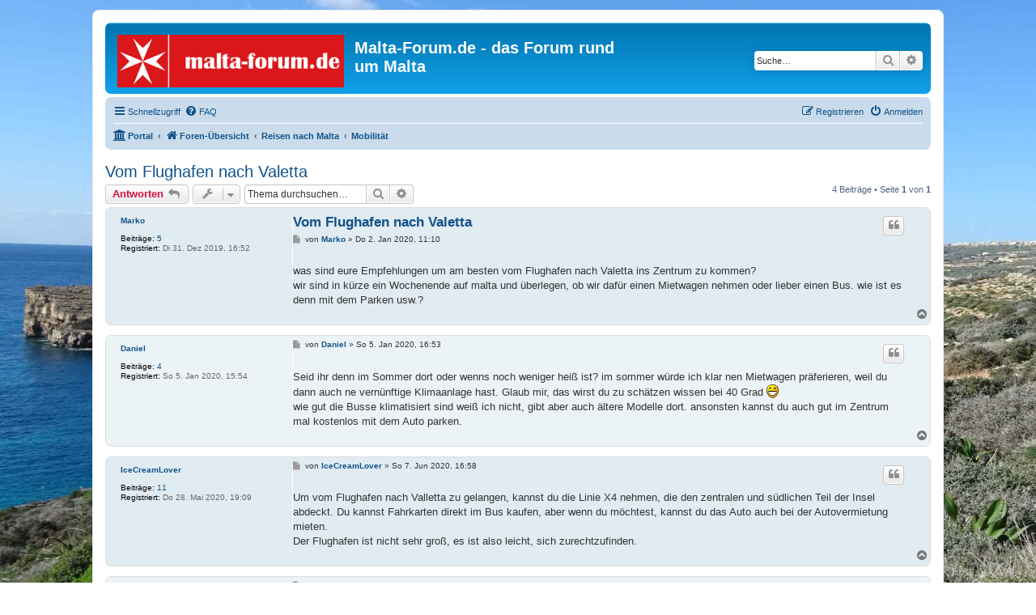

--- FILE ---
content_type: text/html; charset=UTF-8
request_url: https://www.malta-forum.de/mobilitaet-f6/vom-flughafen-nach-valetta-t10.html?sid=05e14f9553f569d12d78b5a7d2e4c7ed
body_size: 6662
content:
<!DOCTYPE html>
<html dir="ltr" lang="de">
<head>
<meta charset="utf-8" />
<meta http-equiv="X-UA-Compatible" content="IE=edge">
<meta name="viewport" content="width=device-width, initial-scale=1" />

<title>Vom Flughafen nach Valetta - Malta-Forum.de - das Forum rund um Malta</title>

	<link rel="alternate" type="application/atom+xml" title="Feed - Malta-Forum.de - das Forum rund um Malta" href="/feed?sid=96c668614cb33862f882eec1f353eb95">			<link rel="alternate" type="application/atom+xml" title="Feed - Neue Themen" href="/feed/topics?sid=96c668614cb33862f882eec1f353eb95">		<link rel="alternate" type="application/atom+xml" title="Feed - Forum - Mobilität" href="/feed/forum/6?sid=96c668614cb33862f882eec1f353eb95">	<link rel="alternate" type="application/atom+xml" title="Feed - Thema - Vom Flughafen nach Valetta" href="/feed/topic/10?sid=96c668614cb33862f882eec1f353eb95">	
	<link rel="canonical" href="https://www.malta-forum.de/mobilitaet-f6/vom-flughafen-nach-valetta-t10.html">

<!--
	phpBB style name: prosilver
	Based on style:   prosilver (this is the default phpBB3 style)
	Original author:  Tom Beddard ( http://www.subBlue.com/ )
	Modified by:
-->

<link href="./../assets/css/font-awesome.min.css?assets_version=29" rel="stylesheet">
<link href="./../styles/prosilver/theme/stylesheet.css?assets_version=29" rel="stylesheet">
<link href="./../styles/prosilver/theme/de/stylesheet.css?assets_version=29" rel="stylesheet">




<!--[if lte IE 9]>
	<link href="./../styles/prosilver/theme/tweaks.css?assets_version=29" rel="stylesheet">
<![endif]-->

<style type="text/css">
    .mention {
        color: #ff0000;
    }
</style>
    
<link href="./../ext/crizzo/aboutus/styles/prosilver/theme/aboutus.css?assets_version=29" rel="stylesheet" media="screen" />
<link href="./../ext/paul999/mention/styles/all/theme/mention.css?assets_version=29" rel="stylesheet" media="screen" />
<link href="./../ext/senky/removesubjectfromreplies/styles/prosilver/theme/removesubjectfromreplies.css?assets_version=29" rel="stylesheet" media="screen" />



<link rel="apple-touch-icon" sizes="57x57" href="/styles/favicons/apple-icon-57x57.png">
<link rel="apple-touch-icon" sizes="60x60" href="/styles/favicons/apple-icon-60x60.png">
<link rel="apple-touch-icon" sizes="72x72" href="/styles/favicons/apple-icon-72x72.png">
<link rel="apple-touch-icon" sizes="76x76" href="/styles/favicons/apple-icon-76x76.png">
<link rel="apple-touch-icon" sizes="114x114" href="/styles/favicons/apple-icon-114x114.png">
<link rel="apple-touch-icon" sizes="120x120" href="/styles/favicons/apple-icon-120x120.png">
<link rel="apple-touch-icon" sizes="144x144" href="/styles/favicons/apple-icon-144x144.png">
<link rel="apple-touch-icon" sizes="152x152" href="/styles/favicons/apple-icon-152x152.png">
<link rel="apple-touch-icon" sizes="180x180" href="/styles/favicons/apple-icon-180x180.png">
<link rel="icon" type="image/png" sizes="192x192"  href="/styles/favicons/android-icon-192x192.png">
<link rel="icon" type="image/png" sizes="32x32" href="/styles/favicons/favicon-32x32.png">
<link rel="icon" type="image/png" sizes="96x96" href="/styles/favicons/favicon-96x96.png">
<link rel="icon" type="image/png" sizes="16x16" href="/styles/favicons/favicon-16x16.png">
<link rel="manifest" href="/styles/favicons/manifest.json">
<meta name="msapplication-TileColor" content="#ffffff">
<meta name="msapplication-TileImage" content="/styles/favicons/ms-icon-144x144.png">
<meta name="theme-color" content="#ffffff">

<!-- Global site tag (gtag.js) - Google Analytics -->
<script async src="https://www.googletagmanager.com/gtag/js?id=UA-79268410-4"></script>
<script>
  window.dataLayer = window.dataLayer || [];
  function gtag(){dataLayer.push(arguments);}
  gtag('js', new Date());

  gtag('config', 'UA-79268410-8', { 'anonymize_ip': true });
</script>

</head>
<body id="phpbb" class="nojs notouch section-viewtopic/mobilitaet-f6/vom-flughafen-nach-valetta-t10.html ltr ">


<div id="wrap" class="wrap">
	<a id="top" class="top-anchor" accesskey="t"></a>
	<div id="page-header">
		<div class="headerbar" role="banner">
					<div class="inner">

			<div id="site-description" class="site-description">
				<a id="logo" class="logo" href="./../index.php?sid=96c668614cb33862f882eec1f353eb95" title="Foren-Übersicht"><span class="site_logo"></span></a>
				<h1>Malta-Forum.de - das Forum rund um Malta</h1>
				<p></p>
				<p class="skiplink"><a href="#start_here">Zum Inhalt</a></p>
			</div>

									<div id="search-box" class="search-box search-header" role="search">
				<form action="./../search.php?sid=96c668614cb33862f882eec1f353eb95" method="get" id="search">
				<fieldset>
					<input name="keywords" id="keywords" type="search" maxlength="128" title="Suche nach Wörtern" class="inputbox search tiny" size="20" value="" placeholder="Suche…" />
					<button class="button button-search" type="submit" title="Suche">
						<i class="icon fa-search fa-fw" aria-hidden="true"></i><span class="sr-only">Suche</span>
					</button>
					<a href="./../search.php?sid=96c668614cb33862f882eec1f353eb95" class="button button-search-end" title="Erweiterte Suche">
						<i class="icon fa-cog fa-fw" aria-hidden="true"></i><span class="sr-only">Erweiterte Suche</span>
					</a>
					<input type="hidden" name="sid" value="96c668614cb33862f882eec1f353eb95" />

				</fieldset>
				</form>
			</div>
						
			</div>
					</div>
				<div class="navbar" role="navigation">
	<div class="inner">

	<ul id="nav-main" class="nav-main linklist" role="menubar">

		<li id="quick-links" class="quick-links dropdown-container responsive-menu" data-skip-responsive="true">
			<a href="#" class="dropdown-trigger">
				<i class="icon fa-bars fa-fw" aria-hidden="true"></i><span>Schnellzugriff</span>
			</a>
			<div class="dropdown">
				<div class="pointer"><div class="pointer-inner"></div></div>
				<ul class="dropdown-contents" role="menu">
					
											<li class="separator"></li>
																									<li>
								<a href="./../search.php?search_id=unanswered&amp;sid=96c668614cb33862f882eec1f353eb95" role="menuitem">
									<i class="icon fa-file-o fa-fw icon-gray" aria-hidden="true"></i><span>Unbeantwortete Themen</span>
								</a>
							</li>
							<li>
								<a href="./../search.php?search_id=active_topics&amp;sid=96c668614cb33862f882eec1f353eb95" role="menuitem">
									<i class="icon fa-file-o fa-fw icon-blue" aria-hidden="true"></i><span>Aktive Themen</span>
								</a>
							</li>
							<li class="separator"></li>
							<li>
								<a href="./../search.php?sid=96c668614cb33862f882eec1f353eb95" role="menuitem">
									<i class="icon fa-search fa-fw" aria-hidden="true"></i><span>Suche</span>
								</a>
							</li>
					
										<li class="separator"></li>

									</ul>
			</div>
		</li>

				<li data-skip-responsive="true">
			<a href="/help/faq?sid=96c668614cb33862f882eec1f353eb95" rel="help" title="Häufig gestellte Fragen" role="menuitem">
				<i class="icon fa-question-circle fa-fw" aria-hidden="true"></i><span>FAQ</span>
			</a>
		</li>
						
			<li class="rightside"  data-skip-responsive="true">
			<a href="./../ucp.php?mode=login&amp;sid=96c668614cb33862f882eec1f353eb95" title="Anmelden" accesskey="x" role="menuitem">
				<i class="icon fa-power-off fa-fw" aria-hidden="true"></i><span>Anmelden</span>
			</a>
		</li>
					<li class="rightside" data-skip-responsive="true">
				<a href="./../ucp.php?mode=register&amp;sid=96c668614cb33862f882eec1f353eb95" role="menuitem">
					<i class="icon fa-pencil-square-o  fa-fw" aria-hidden="true"></i><span>Registrieren</span>
				</a>
			</li>
						</ul>

	<ul id="nav-breadcrumbs" class="nav-breadcrumbs linklist navlinks" role="menubar">
								<li class="breadcrumbs" itemscope itemtype="http://schema.org/BreadcrumbList">
						<span class="crumb"><a href="/portal?sid=96c668614cb33862f882eec1f353eb95" data-navbar-reference="portal"><i class="icon fa-university fa-fw" aria-hidden="true"></i><span>Portal</span></a></span>				<span class="crumb"  itemtype="http://schema.org/ListItem" itemprop="itemListElement" itemscope><a href="./../index.php?sid=96c668614cb33862f882eec1f353eb95" itemtype="https://schema.org/Thing" itemprop="item" accesskey="h" data-navbar-reference="index"><i class="icon fa-home fa-fw"></i><span itemprop="name">Foren-Übersicht</span></a><meta itemprop="position" content="1" /></span>

											<span class="crumb"  itemtype="http://schema.org/ListItem" itemprop="itemListElement" itemscope data-forum-id="4"><a href="./../reisen-nach-malta-f4/?sid=96c668614cb33862f882eec1f353eb95" itemtype="https://schema.org/Thing" itemprop="item"><span itemprop="name">Reisen nach Malta</span></a><meta itemprop="position" content="2" /></span>
															<span class="crumb"  itemtype="http://schema.org/ListItem" itemprop="itemListElement" itemscope data-forum-id="6"><a href="./../mobilitaet-f6/?sid=96c668614cb33862f882eec1f353eb95" itemtype="https://schema.org/Thing" itemprop="item"><span itemprop="name">Mobilität</span></a><meta itemprop="position" content="3" /></span>
												</li>
		
					<li class="rightside responsive-search">
				<a href="./../search.php?sid=96c668614cb33862f882eec1f353eb95" title="Zeigt die erweiterten Suchoptionen an" role="menuitem">
					<i class="icon fa-search fa-fw" aria-hidden="true"></i><span class="sr-only">Suche</span>
				</a>
			</li>
			</ul>

	</div>
</div>
	</div>

	
	<a id="start_here" class="anchor"></a>
	<div id="page-body" class="page-body" role="main">
		
		
<h2 class="topic-title"><a href="./../mobilitaet-f6/vom-flughafen-nach-valetta-t10.html?sid=96c668614cb33862f882eec1f353eb95">Vom Flughafen nach Valetta</a></h2>
<!-- NOTE: remove the style="display: none" when you want to have the forum description on the topic body -->
<div style="display: none !important;">Das Forum für Fragen zur Mobilität auf Malta (Mietwagen, ÖPNV, etc.)<br /></div>


<div class="action-bar bar-top">
	
			<a href="./../posting.php?mode=reply&amp;f=6&amp;t=10&amp;sid=96c668614cb33862f882eec1f353eb95" class="button" title="Antwort erstellen">
							<span>Antworten</span> <i class="icon fa-reply fa-fw" aria-hidden="true"></i>
					</a>
	
			<div class="dropdown-container dropdown-button-control topic-tools">
		<span title="Themen-Optionen" class="button button-secondary dropdown-trigger dropdown-select">
			<i class="icon fa-wrench fa-fw" aria-hidden="true"></i>
			<span class="caret"><i class="icon fa-sort-down fa-fw" aria-hidden="true"></i></span>
		</span>
		<div class="dropdown">
			<div class="pointer"><div class="pointer-inner"></div></div>
			<ul class="dropdown-contents">
																												<li>
					<a href="./../viewtopic.php?f=6&amp;t=10&amp;sid=96c668614cb33862f882eec1f353eb95&amp;view=print" title="Druckansicht" accesskey="p">
						<i class="icon fa-print fa-fw" aria-hidden="true"></i><span>Druckansicht</span>
					</a>
				</li>
											</ul>
		</div>
	</div>
	
			<div class="search-box" role="search">
			<form method="get" id="topic-search" action="./../search.php?sid=96c668614cb33862f882eec1f353eb95">
			<fieldset>
				<input class="inputbox search tiny"  type="search" name="keywords" id="search_keywords" size="20" placeholder="Thema durchsuchen…" />
				<button class="button button-search" type="submit" title="Suche">
					<i class="icon fa-search fa-fw" aria-hidden="true"></i><span class="sr-only">Suche</span>
				</button>
				<a href="./../search.php?sid=96c668614cb33862f882eec1f353eb95" class="button button-search-end" title="Erweiterte Suche">
					<i class="icon fa-cog fa-fw" aria-hidden="true"></i><span class="sr-only">Erweiterte Suche</span>
				</a>
				<input type="hidden" name="t" value="10" />
<input type="hidden" name="sf" value="msgonly" />
<input type="hidden" name="sid" value="96c668614cb33862f882eec1f353eb95" />

			</fieldset>
			</form>
		</div>
	
			<div class="pagination">
			4 Beiträge
							&bull; Seite <strong>1</strong> von <strong>1</strong>
					</div>
		</div>




			<div id="p26" class="post has-profile bg2">
		<div class="inner">

		<dl class="postprofile" id="profile26">
			<dt class="no-profile-rank no-avatar">
				<div class="avatar-container">
																			</div>
								<a href="./../memberlist.php?mode=viewprofile&amp;u=58&amp;sid=96c668614cb33862f882eec1f353eb95" class="username">Marko</a>							</dt>

									
		<dd class="profile-posts"><strong>Beiträge:</strong> <a href="./../search.php?author_id=58&amp;sr=posts&amp;sid=96c668614cb33862f882eec1f353eb95">5</a></dd>		<dd class="profile-joined"><strong>Registriert:</strong> Di 31. Dez 2019, 16:52</dd>		
		
						
						
		</dl>

		<div class="postbody">
						<div id="post_content26">

						<h3 class="first"><a href="#p26">Vom Flughafen nach Valetta</a></h3>

													<ul class="post-buttons">
																																									<li>
							<a href="./../posting.php?mode=quote&amp;f=6&amp;p=26&amp;sid=96c668614cb33862f882eec1f353eb95" title="Mit Zitat antworten" class="button button-icon-only">
								<i class="icon fa-quote-left fa-fw" aria-hidden="true"></i><span class="sr-only">Zitieren</span>
							</a>
						</li>
														</ul>
							
						<p class="author">
									<a class="unread" href="./../mobilitaet-f6/vom-flughafen-nach-valetta-t10.html?sid=96c668614cb33862f882eec1f353eb95#p26" title="Beitrag">
						<i class="icon fa-file fa-fw icon-lightgray icon-md" aria-hidden="true"></i><span class="sr-only">Beitrag</span>
					</a>
								<span class="responsive-hide">von <strong><a href="./../memberlist.php?mode=viewprofile&amp;u=58&amp;sid=96c668614cb33862f882eec1f353eb95" class="username">Marko</a></strong> &raquo; </span>Do 2. Jan 2020, 11:10
			</p>
			
			
			
			<div class="content">was sind eure Empfehlungen um am besten vom Flughafen nach Valetta ins Zentrum zu kommen?<br>
wir sind in kürze ein Wochenende auf malta und überlegen, ob wir dafür einen Mietwagen nehmen oder lieber einen Bus. wie ist es denn mit dem Parken usw.?</div>

			
			
									
									
						</div>

		</div>

				<div class="back2top">
						<a href="#top" class="top" title="Nach oben">
				<i class="icon fa-chevron-circle-up fa-fw icon-gray" aria-hidden="true"></i>
				<span class="sr-only">Nach oben</span>
			</a>
					</div>
		
		</div>
	</div>

	<hr class="divider" />
				<div id="p35" class="post has-profile bg1">
		<div class="inner">

		<dl class="postprofile" id="profile35">
			<dt class="no-profile-rank no-avatar">
				<div class="avatar-container">
																			</div>
								<a href="./../memberlist.php?mode=viewprofile&amp;u=63&amp;sid=96c668614cb33862f882eec1f353eb95" class="username">Daniel</a>							</dt>

									
		<dd class="profile-posts"><strong>Beiträge:</strong> <a href="./../search.php?author_id=63&amp;sr=posts&amp;sid=96c668614cb33862f882eec1f353eb95">4</a></dd>		<dd class="profile-joined"><strong>Registriert:</strong> So 5. Jan 2020, 15:54</dd>		
		
						
						
		</dl>

		<div class="postbody">
						<div id="post_content35">

			<div class="hidden">
			<h3 ><a href="#p35">Re: Vom Flughafen nach Valetta</a></h3>

				</div>
									<ul class="post-buttons">
																																									<li>
							<a href="./../posting.php?mode=quote&amp;f=6&amp;p=35&amp;sid=96c668614cb33862f882eec1f353eb95" title="Mit Zitat antworten" class="button button-icon-only">
								<i class="icon fa-quote-left fa-fw" aria-hidden="true"></i><span class="sr-only">Zitieren</span>
							</a>
						</li>
														</ul>
							
						<p class="author">
									<a class="unread" href="./../mobilitaet-f6/vom-flughafen-nach-valetta-t10.html?sid=96c668614cb33862f882eec1f353eb95#p35" title="Beitrag">
						<i class="icon fa-file fa-fw icon-lightgray icon-md" aria-hidden="true"></i><span class="sr-only">Beitrag</span>
					</a>
								<span class="responsive-hide">von <strong><a href="./../memberlist.php?mode=viewprofile&amp;u=63&amp;sid=96c668614cb33862f882eec1f353eb95" class="username">Daniel</a></strong> &raquo; </span>So 5. Jan 2020, 16:53
			</p>
			
			
			
			<div class="content">Seid ihr denn im Sommer dort oder wenns noch weniger heiß ist? im sommer würde ich klar nen Mietwagen präferieren, weil du dann auch ne vernünftige Klimaanlage hast. Glaub mir, das wirst du zu schätzen wissen bei 40 Grad <img class="smilies" src="./../images/smilies/icon_e_biggrin.gif" width="15" height="17" alt=":D" title="Überglücklich"><br>
wie gut die Busse klimatisiert sind weiß ich nicht, gibt aber auch ältere Modelle dort. ansonsten kannst du auch gut im Zentrum mal kostenlos mit dem Auto parken.</div>

			
			
									
									
						</div>

		</div>

				<div class="back2top">
						<a href="#top" class="top" title="Nach oben">
				<i class="icon fa-chevron-circle-up fa-fw icon-gray" aria-hidden="true"></i>
				<span class="sr-only">Nach oben</span>
			</a>
					</div>
		
		</div>
	</div>

	<hr class="divider" />
				<div id="p244" class="post has-profile bg2">
		<div class="inner">

		<dl class="postprofile" id="profile244">
			<dt class="no-profile-rank no-avatar">
				<div class="avatar-container">
																			</div>
								<a href="./../memberlist.php?mode=viewprofile&amp;u=270&amp;sid=96c668614cb33862f882eec1f353eb95" class="username">IceCreamLover</a>							</dt>

									
		<dd class="profile-posts"><strong>Beiträge:</strong> <a href="./../search.php?author_id=270&amp;sr=posts&amp;sid=96c668614cb33862f882eec1f353eb95">11</a></dd>		<dd class="profile-joined"><strong>Registriert:</strong> Do 28. Mai 2020, 19:09</dd>		
		
						
						
		</dl>

		<div class="postbody">
						<div id="post_content244">

			<div class="hidden">
			<h3 ><a href="#p244">Re: Vom Flughafen nach Valetta</a></h3>

				</div>
									<ul class="post-buttons">
																																									<li>
							<a href="./../posting.php?mode=quote&amp;f=6&amp;p=244&amp;sid=96c668614cb33862f882eec1f353eb95" title="Mit Zitat antworten" class="button button-icon-only">
								<i class="icon fa-quote-left fa-fw" aria-hidden="true"></i><span class="sr-only">Zitieren</span>
							</a>
						</li>
														</ul>
							
						<p class="author">
									<a class="unread" href="./../mobilitaet-f6/vom-flughafen-nach-valetta-t10.html?sid=96c668614cb33862f882eec1f353eb95#p244" title="Beitrag">
						<i class="icon fa-file fa-fw icon-lightgray icon-md" aria-hidden="true"></i><span class="sr-only">Beitrag</span>
					</a>
								<span class="responsive-hide">von <strong><a href="./../memberlist.php?mode=viewprofile&amp;u=270&amp;sid=96c668614cb33862f882eec1f353eb95" class="username">IceCreamLover</a></strong> &raquo; </span>So 7. Jun 2020, 16:58
			</p>
			
			
			
			<div class="content">Um vom Flughafen nach Valletta zu gelangen, kannst du die Linie X4 nehmen, die den zentralen und südlichen Teil der Insel abdeckt. Du kannst Fahrkarten direkt im Bus kaufen, aber wenn du möchtest, kannst du das Auto auch bei der Autovermietung mieten. <br>
Der Flughafen ist nicht sehr groß, es ist also leicht, sich zurechtzufinden.</div>

			
			
									
									
						</div>

		</div>

				<div class="back2top">
						<a href="#top" class="top" title="Nach oben">
				<i class="icon fa-chevron-circle-up fa-fw icon-gray" aria-hidden="true"></i>
				<span class="sr-only">Nach oben</span>
			</a>
					</div>
		
		</div>
	</div>

	<hr class="divider" />
				<div id="p245" class="post has-profile bg1">
		<div class="inner">

		<dl class="postprofile" id="profile245">
			<dt class="no-profile-rank no-avatar">
				<div class="avatar-container">
																			</div>
								<a href="./../memberlist.php?mode=viewprofile&amp;u=271&amp;sid=96c668614cb33862f882eec1f353eb95" class="username">Maxi</a>							</dt>

									
		<dd class="profile-posts"><strong>Beiträge:</strong> <a href="./../search.php?author_id=271&amp;sr=posts&amp;sid=96c668614cb33862f882eec1f353eb95">6</a></dd>		<dd class="profile-joined"><strong>Registriert:</strong> So 7. Jun 2020, 16:48</dd>		
		
						
						
		</dl>

		<div class="postbody">
						<div id="post_content245">

			<div class="hidden">
			<h3 ><a href="#p245">Re: Vom Flughafen nach Valetta</a></h3>

				</div>
									<ul class="post-buttons">
																																									<li>
							<a href="./../posting.php?mode=quote&amp;f=6&amp;p=245&amp;sid=96c668614cb33862f882eec1f353eb95" title="Mit Zitat antworten" class="button button-icon-only">
								<i class="icon fa-quote-left fa-fw" aria-hidden="true"></i><span class="sr-only">Zitieren</span>
							</a>
						</li>
														</ul>
							
						<p class="author">
									<a class="unread" href="./../mobilitaet-f6/vom-flughafen-nach-valetta-t10.html?sid=96c668614cb33862f882eec1f353eb95#p245" title="Beitrag">
						<i class="icon fa-file fa-fw icon-lightgray icon-md" aria-hidden="true"></i><span class="sr-only">Beitrag</span>
					</a>
								<span class="responsive-hide">von <strong><a href="./../memberlist.php?mode=viewprofile&amp;u=271&amp;sid=96c668614cb33862f882eec1f353eb95" class="username">Maxi</a></strong> &raquo; </span>So 7. Jun 2020, 17:16
			</p>
			
			
			
			<div class="content"><blockquote><div><cite><a href="./../memberlist.php?mode=viewprofile&amp;u=270&amp;sid=96c668614cb33862f882eec1f353eb95">IceCreamLover</a> hat geschrieben: <a href="./../viewtopic.php?p=244&amp;sid=96c668614cb33862f882eec1f353eb95#p244" data-post-id="244" onclick="if(document.getElementById(hash.substr(1)))href=hash">↑</a><div class="responsive-hide">So 7. Jun 2020, 16:58</div></cite>
Der Flughafen ist nicht sehr groß, es ist also leicht, sich zurechtzufinden.
</div></blockquote>

Das stimmt, aber vom Ankunftsbereich zu den Mietwagenparkplätzen zu laufen ist es ein Stück. Hatten nämlich mal bei Goldcar das Problem, dass wir nen Auto bekommen haben, da hat ein ordentlicher Teil vom Seitenspiegel gefehlt <img class="smilies" src="./../images/smilies/icon_e_biggrin.gif" width="15" height="17" alt=":D" title="Überglücklich"> Das Auto habe ich dann abgelehnt und direkt am Parkplatz konnte man kein neues Auto vergeben. Also musste ich zurück ins Terminal laufen und mir am Schalter das neue Auto geben lassen.</div>

			
			
									
									
						</div>

		</div>

				<div class="back2top">
						<a href="#top" class="top" title="Nach oben">
				<i class="icon fa-chevron-circle-up fa-fw icon-gray" aria-hidden="true"></i>
				<span class="sr-only">Nach oben</span>
			</a>
					</div>
		
		</div>
	</div>

	<hr class="divider" />
	

	<div class="action-bar bar-bottom">
	
			<a href="./../posting.php?mode=reply&amp;f=6&amp;t=10&amp;sid=96c668614cb33862f882eec1f353eb95" class="button" title="Antwort erstellen">
							<span>Antworten</span> <i class="icon fa-reply fa-fw" aria-hidden="true"></i>
					</a>
		
		<div class="dropdown-container dropdown-button-control topic-tools">
		<span title="Themen-Optionen" class="button button-secondary dropdown-trigger dropdown-select">
			<i class="icon fa-wrench fa-fw" aria-hidden="true"></i>
			<span class="caret"><i class="icon fa-sort-down fa-fw" aria-hidden="true"></i></span>
		</span>
		<div class="dropdown">
			<div class="pointer"><div class="pointer-inner"></div></div>
			<ul class="dropdown-contents">
																												<li>
					<a href="./../viewtopic.php?f=6&amp;t=10&amp;sid=96c668614cb33862f882eec1f353eb95&amp;view=print" title="Druckansicht" accesskey="p">
						<i class="icon fa-print fa-fw" aria-hidden="true"></i><span>Druckansicht</span>
					</a>
				</li>
											</ul>
		</div>
	</div>

			<form method="post" action="./../viewtopic.php?f=6&amp;t=10&amp;sid=96c668614cb33862f882eec1f353eb95">
		<div class="dropdown-container dropdown-container-left dropdown-button-control sort-tools">
	<span title="Anzeige- und Sortierungs-Einstellungen" class="button button-secondary dropdown-trigger dropdown-select">
		<i class="icon fa-sort-amount-asc fa-fw" aria-hidden="true"></i>
		<span class="caret"><i class="icon fa-sort-down fa-fw" aria-hidden="true"></i></span>
	</span>
	<div class="dropdown hidden">
		<div class="pointer"><div class="pointer-inner"></div></div>
		<div class="dropdown-contents">
			<fieldset class="display-options">
							<label>Anzeigen: <select name="st" id="st"><option value="0" selected="selected">Alle Beiträge</option><option value="1">1 Tag</option><option value="7">7 Tage</option><option value="14">2 Wochen</option><option value="30">1 Monat</option><option value="90">3 Monate</option><option value="180">6 Monate</option><option value="365">1 Jahr</option></select></label>
								<label>Sortiere nach: <select name="sk" id="sk"><option value="a">Autor</option><option value="t" selected="selected">Erstellungsdatum</option><option value="s">Betreff</option></select></label>
				<label>Richtung: <select name="sd" id="sd"><option value="a" selected="selected">Aufsteigend</option><option value="d">Absteigend</option></select></label>
								<hr class="dashed" />
				<input type="submit" class="button2" name="sort" value="Los" />
						</fieldset>
		</div>
	</div>
</div>
		</form>
	
	
	
			<div class="pagination">
			4 Beiträge
							&bull; Seite <strong>1</strong> von <strong>1</strong>
					</div>
	</div>


<div class="action-bar actions-jump">
		<p class="jumpbox-return">
		<a href="./../mobilitaet-f6/?sid=96c668614cb33862f882eec1f353eb95" class="left-box arrow-left" accesskey="r">
			<i class="icon fa-angle-left fa-fw icon-black" aria-hidden="true"></i><span>Zurück zu „Mobilität“</span>
		</a>
	</p>
	
		<div class="jumpbox dropdown-container dropdown-container-right dropdown-up dropdown-left dropdown-button-control" id="jumpbox">
			<span title="Gehe zu" class="button button-secondary dropdown-trigger dropdown-select">
				<span>Gehe zu</span>
				<span class="caret"><i class="icon fa-sort-down fa-fw" aria-hidden="true"></i></span>
			</span>
		<div class="dropdown">
			<div class="pointer"><div class="pointer-inner"></div></div>
			<ul class="dropdown-contents">
																				<li><a href="./../rund-um-malta-f1/?sid=96c668614cb33862f882eec1f353eb95" class="jumpbox-cat-link"> <span> Rund um Malta</span></a></li>
																<li><a href="./../malta-news-f2/?sid=96c668614cb33862f882eec1f353eb95" class="jumpbox-sub-link"><span class="spacer"></span> <span>&#8627; &nbsp; Malta News</span></a></li>
																<li><a href="./../allgemeine-fragen-f3/?sid=96c668614cb33862f882eec1f353eb95" class="jumpbox-sub-link"><span class="spacer"></span> <span>&#8627; &nbsp; Allgemeine Fragen</span></a></li>
																<li><a href="./../stammtisch-f17/?sid=96c668614cb33862f882eec1f353eb95" class="jumpbox-sub-link"><span class="spacer"></span> <span>&#8627; &nbsp; Stammtisch</span></a></li>
																<li><a href="./../reisen-nach-malta-f4/?sid=96c668614cb33862f882eec1f353eb95" class="jumpbox-cat-link"> <span> Reisen nach Malta</span></a></li>
																<li><a href="./../anreise-abreise-f5/?sid=96c668614cb33862f882eec1f353eb95" class="jumpbox-sub-link"><span class="spacer"></span> <span>&#8627; &nbsp; Anreise &amp; Abreise</span></a></li>
																<li><a href="./../unterkuenfte-f7/?sid=96c668614cb33862f882eec1f353eb95" class="jumpbox-sub-link"><span class="spacer"></span> <span>&#8627; &nbsp; Unterkünfte</span></a></li>
																<li><a href="./../mobilitaet-f6/?sid=96c668614cb33862f882eec1f353eb95" class="jumpbox-sub-link"><span class="spacer"></span> <span>&#8627; &nbsp; Mobilität</span></a></li>
																<li><a href="./../ausfluege-f13/?sid=96c668614cb33862f882eec1f353eb95" class="jumpbox-sub-link"><span class="spacer"></span> <span>&#8627; &nbsp; Ausflüge</span></a></li>
																<li><a href="./../kultur-f8/?sid=96c668614cb33862f882eec1f353eb95" class="jumpbox-cat-link"> <span> Kultur</span></a></li>
																<li><a href="./../restaurants-f9/?sid=96c668614cb33862f882eec1f353eb95" class="jumpbox-sub-link"><span class="spacer"></span> <span>&#8627; &nbsp; Restaurants</span></a></li>
																<li><a href="./../cafes-bars-f10/?sid=96c668614cb33862f882eec1f353eb95" class="jumpbox-sub-link"><span class="spacer"></span> <span>&#8627; &nbsp; Cafés &amp; Bars</span></a></li>
																<li><a href="./../essen-trinken-f19/?sid=96c668614cb33862f882eec1f353eb95" class="jumpbox-sub-link"><span class="spacer"></span> <span>&#8627; &nbsp; Essen &amp; Trinken</span></a></li>
																<li><a href="./../feste-veranstaltungen-f11/?sid=96c668614cb33862f882eec1f353eb95" class="jumpbox-sub-link"><span class="spacer"></span> <span>&#8627; &nbsp; Feste &amp; Veranstaltungen</span></a></li>
																<li><a href="./../kunst-f18/?sid=96c668614cb33862f882eec1f353eb95" class="jumpbox-sub-link"><span class="spacer"></span> <span>&#8627; &nbsp; Kunst</span></a></li>
																<li><a href="./../medien-f12/?sid=96c668614cb33862f882eec1f353eb95" class="jumpbox-sub-link"><span class="spacer"></span> <span>&#8627; &nbsp; Medien</span></a></li>
																<li><a href="./../auswandern-f14/?sid=96c668614cb33862f882eec1f353eb95" class="jumpbox-cat-link"> <span> Auswandern</span></a></li>
																<li><a href="./../auswandern-nach-malta-f15/?sid=96c668614cb33862f882eec1f353eb95" class="jumpbox-sub-link"><span class="spacer"></span> <span>&#8627; &nbsp; Auswandern nach Malta</span></a></li>
																<li><a href="./../leben-arbeiten-f16/?sid=96c668614cb33862f882eec1f353eb95" class="jumpbox-sub-link"><span class="spacer"></span> <span>&#8627; &nbsp; Leben &amp; Arbeiten</span></a></li>
											</ul>
		</div>
	</div>

	</div>


			</div>


<div id="page-footer" class="page-footer" role="contentinfo">
	<div class="navbar" role="navigation">
	<div class="inner">

	<ul id="nav-footer" class="nav-footer linklist" role="menubar">
		<li class="breadcrumbs">
						<span class="crumb"><a href="/portal?sid=96c668614cb33862f882eec1f353eb95" data-navbar-reference="portal"><i class="icon fa-university fa-fw" aria-hidden="true"></i><span>Portal</span></a></span>			<span class="crumb"><a href="./../index.php?sid=96c668614cb33862f882eec1f353eb95" data-navbar-reference="index"><i class="icon fa-home fa-fw" aria-hidden="true"></i><span>Foren-Übersicht</span></a></span>					</li>
		
				<li class="rightside">Alle Zeiten sind <span title="Europa/Berlin">UTC+01:00</span></li>
							<li class="rightside">
				<a href="./../ucp.php?mode=delete_cookies&amp;sid=96c668614cb33862f882eec1f353eb95" data-ajax="true" data-refresh="true" role="menuitem">
					<i class="icon fa-trash fa-fw" aria-hidden="true"></i><span>Alle Cookies löschen</span>
				</a>
			</li>
											<li class="rightside" data-last-responsive="true"><a href="/aboutus?sid=96c668614cb33862f882eec1f353eb95" role="menuitem"><i class="icon fa-info-circle fa-fw" aria-hidden="true"></i><span>Impressum</span></a></li>					<li class="rightside" data-last-responsive="true">
				<a href="./../memberlist.php?mode=contactadmin&amp;sid=96c668614cb33862f882eec1f353eb95" role="menuitem">
					<i class="icon fa-envelope fa-fw" aria-hidden="true"></i><span>Kontakt</span>
				</a>
			</li>
			</ul>

	</div>
</div>

	<div class="copyright">
				<p class="footer-row">
			<span class="footer-copyright">Powered by <a href="https://www.phpbb.com/">phpBB</a>&reg; Forum Software &copy; phpBB Limited</span>
		</p>
				<p class="footer-row">
			<span class="footer-copyright">Deutsche Übersetzung durch <a href="https://www.phpbb.de/">phpBB.de</a></span>
		</p>
						<p class="footer-row">
			<a class="footer-link" href="./../ucp.php?mode=privacy&amp;sid=96c668614cb33862f882eec1f353eb95" title="Datenschutz" role="menuitem">
				<span class="footer-link-text">Datenschutz</span>
			</a>
			|
			<a class="footer-link" href="./../ucp.php?mode=terms&amp;sid=96c668614cb33862f882eec1f353eb95" title="Nutzungsbedingungen" role="menuitem">
				<span class="footer-link-text">Nutzungsbedingungen</span>
			</a>
		</p>
					</div>

	<div id="darkenwrapper" class="darkenwrapper" data-ajax-error-title="AJAX-Fehler" data-ajax-error-text="Bei der Verarbeitung deiner Anfrage ist ein Fehler aufgetreten." data-ajax-error-text-abort="Der Benutzer hat die Anfrage abgebrochen." data-ajax-error-text-timeout="Bei deiner Anfrage ist eine Zeitüberschreitung aufgetreten. Bitte versuche es erneut." data-ajax-error-text-parsererror="Bei deiner Anfrage ist etwas falsch gelaufen und der Server hat eine ungültige Antwort zurückgegeben.">
		<div id="darken" class="darken">&nbsp;</div>
	</div>

	<div id="phpbb_alert" class="phpbb_alert" data-l-err="Fehler" data-l-timeout-processing-req="Bei der Anfrage ist eine Zeitüberschreitung aufgetreten.">
		<a href="#" class="alert_close">
			<i class="icon fa-times-circle fa-fw" aria-hidden="true"></i>
		</a>
		<h3 class="alert_title">&nbsp;</h3><p class="alert_text"></p>
	</div>
	<div id="phpbb_confirm" class="phpbb_alert">
		<a href="#" class="alert_close">
			<i class="icon fa-times-circle fa-fw" aria-hidden="true"></i>
		</a>
		<div class="alert_text"></div>
	</div>
</div>

</div>

<div>
	<a id="bottom" class="anchor" accesskey="z"></a>
	<img src="./../cron.php?cron_type=cron.task.core.tidy_cache&amp;sid=96c668614cb33862f882eec1f353eb95" width="1" height="1" alt="cron" /></div>

<script src="./../assets/javascript/jquery.min.js?assets_version=29"></script>
<script src="./../assets/javascript/core.js?assets_version=29"></script>



<script src="./../styles/prosilver/template/forum_fn.js?assets_version=29"></script>
<script src="./../styles/prosilver/template/ajax.js?assets_version=29"></script>



</body>
</html>
